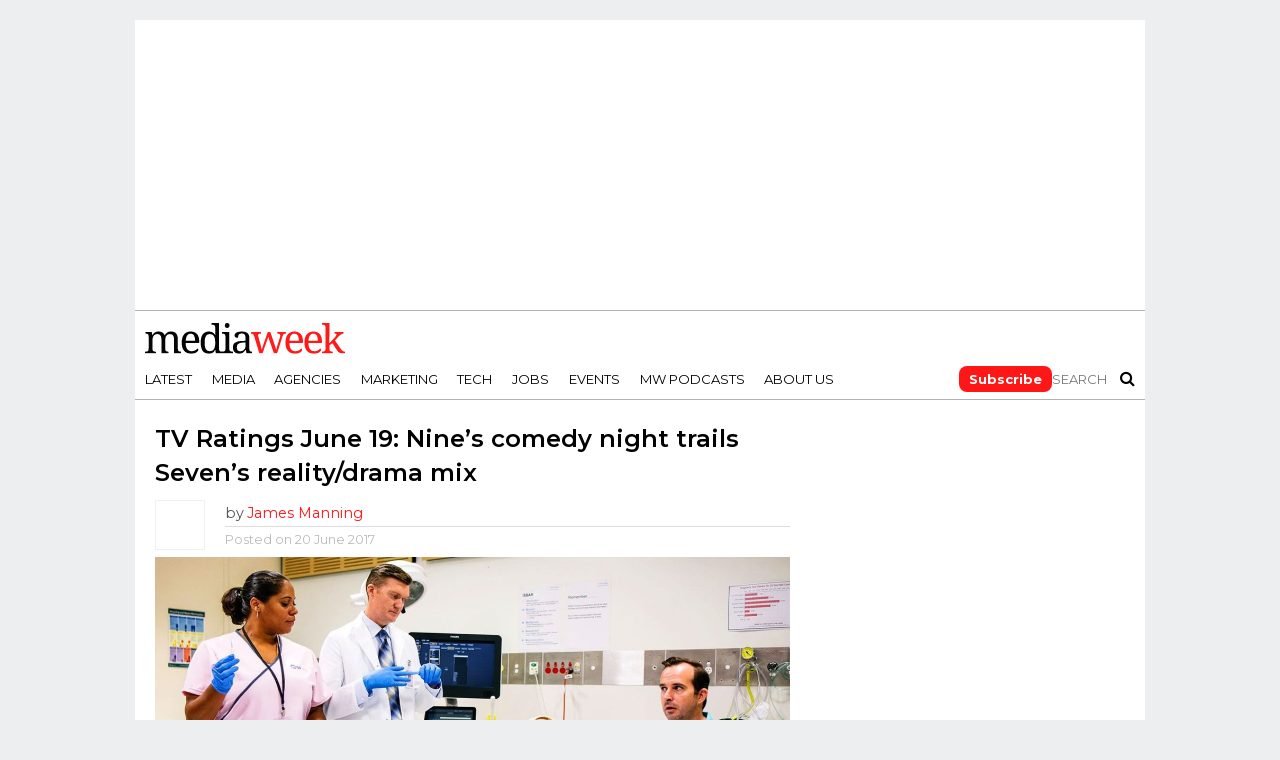

--- FILE ---
content_type: text/html; charset=UTF-8
request_url: https://www.mediaweek.com.au/tv-ratings-june-19-2017/
body_size: 17022
content:
<!DOCTYPE html><html lang="en-AU"><head><meta charset="UTF-8" ><meta name="viewport" id="viewport" content="width=device-width, initial-scale=1.0, maximum-scale=1.0, minimum-scale=1.0, user-scalable=no" /><link rel="alternate" type="application/rss+xml" title="RSS 2.0" href="https://www.mediaweek.com.au/feed/" /><link rel="alternate" type="text/xml" title="RSS .92" href="https://www.mediaweek.com.au/feed/rss/" /><link rel="alternate" type="application/atom+xml" title="Atom 0.3" href="https://www.mediaweek.com.au/feed/atom/" /><link rel="pingback" href="https://www.mediaweek.com.au/xmlrpc.php" /><meta name="google-site-verification" content="w2y1q_yCxiJb432U8Mv7PdUmg6DdWzyyGlXkY198Gg4" /><meta name='impact-site-verification' value='b2cbad80-e75e-4d87-b9ad-50e84bc935a6'><link rel="preconnect" href="https://fonts.googleapis.com"><link rel="preconnect" href="https://fonts.gstatic.com" crossorigin><link href="https://fonts.googleapis.com/css2?family=Montserrat:wght@100;200;300;400;500;600;700;800;900&family=Open+Sans:wght@800&display=swap" rel="stylesheet"><meta name='robots' content='index, follow, max-image-preview:large, max-snippet:-1, max-video-preview:-1' /><link media="all" href="https://cdn-r2-1.thebrag.com/mw/wp-content/cache/autoptimize/css/autoptimize_520f00f8964e9cce2672f87600b4a415.css" rel="stylesheet"><title>TV Ratings June 19: Nine&#039;s comedy night trails Seven&#039;s reality/drama mix - Mediaweek</title><meta name="description" content="Mediaweek editor James Manning looks at last night’s TV ratings: Nine&#039;s comedy night again trails Seven&#039;s reality/drama mix." /><link rel="canonical" href="https://www.mediaweek.com.au/tv-ratings-june-19-2017/" /><meta name="twitter:card" content="summary_large_image" /><meta name="twitter:title" content="TV Ratings June 19: Nine&#039;s comedy night trails Seven&#039;s reality/drama mix - Mediaweek" /><meta name="twitter:description" content="Mediaweek editor James Manning looks at last night’s TV ratings: Nine&#039;s comedy night again trails Seven&#039;s reality/drama mix." /><meta name="twitter:image" content="https://images-r2.thebrag.com/mw/uploads/2017/06/true-story-e1497919356372.jpg" /><meta name="twitter:creator" content="@MediaweekAUS" /><meta name="twitter:site" content="@MediaweekAUS" /><meta name="twitter:label1" content="Written by" /><meta name="twitter:data1" content="James Manning" /><meta name="twitter:label2" content="Est. reading time" /><meta name="twitter:data2" content="2 minutes" /> <script type="application/ld+json" class="yoast-schema-graph">{"@context":"https://schema.org","@graph":[{"@type":"Article","@id":"https://www.mediaweek.com.au/tv-ratings-june-19-2017/#article","isPartOf":{"@id":"https://www.mediaweek.com.au/tv-ratings-june-19-2017/"},"author":{"name":"James Manning","@id":"https://www.mediaweek.com.au/#/schema/person/fbc396520ab09a0676808f3189bd4b63"},"headline":"TV Ratings June 19: Nine&#8217;s comedy night trails Seven&#8217;s reality/drama mix","datePublished":"2017-06-20T00:43:09+00:00","dateModified":"2017-06-20T02:47:00+00:00","mainEntityOfPage":{"@id":"https://www.mediaweek.com.au/tv-ratings-june-19-2017/"},"wordCount":444,"publisher":{"@id":"https://www.mediaweek.com.au/#organization"},"image":{"@id":"https://www.mediaweek.com.au/tv-ratings-june-19-2017/#primaryimage"},"thumbnailUrl":"https://images-r2.thebrag.com/mw/uploads/2017/06/true-story-e1497919356372.jpg","articleSection":["News","Television","TV Ratings","TV Ratings Analysis"],"inLanguage":"en-AU"},{"@type":"WebPage","@id":"https://www.mediaweek.com.au/tv-ratings-june-19-2017/","url":"https://www.mediaweek.com.au/tv-ratings-june-19-2017/","name":"TV Ratings June 19: Nine's comedy night trails Seven's reality/drama mix - Mediaweek","isPartOf":{"@id":"https://www.mediaweek.com.au/#website"},"primaryImageOfPage":{"@id":"https://www.mediaweek.com.au/tv-ratings-june-19-2017/#primaryimage"},"image":{"@id":"https://www.mediaweek.com.au/tv-ratings-june-19-2017/#primaryimage"},"thumbnailUrl":"https://images-r2.thebrag.com/mw/uploads/2017/06/true-story-e1497919356372.jpg","datePublished":"2017-06-20T00:43:09+00:00","dateModified":"2017-06-20T02:47:00+00:00","description":"Mediaweek editor James Manning looks at last night’s TV ratings: Nine's comedy night again trails Seven's reality/drama mix.","breadcrumb":{"@id":"https://www.mediaweek.com.au/tv-ratings-june-19-2017/#breadcrumb"},"inLanguage":"en-AU","potentialAction":[{"@type":"ReadAction","target":["https://www.mediaweek.com.au/tv-ratings-june-19-2017/"]}]},{"@type":"ImageObject","inLanguage":"en-AU","@id":"https://www.mediaweek.com.au/tv-ratings-june-19-2017/#primaryimage","url":"https://images-r2.thebrag.com/mw/uploads/2017/06/true-story-e1497919356372.jpg","contentUrl":"https://images-r2.thebrag.com/mw/uploads/2017/06/true-story-e1497919356372.jpg","width":1200,"height":675},{"@type":"BreadcrumbList","@id":"https://www.mediaweek.com.au/tv-ratings-june-19-2017/#breadcrumb","itemListElement":[{"@type":"ListItem","position":1,"name":"Home","item":"https://www.mediaweek.com.au/"},{"@type":"ListItem","position":2,"name":"TV Ratings June 19: Nine&#8217;s comedy night trails Seven&#8217;s reality/drama mix"}]},{"@type":"WebSite","@id":"https://www.mediaweek.com.au/#website","url":"https://www.mediaweek.com.au/","name":"Mediaweek","description":"Australias media industry bible","publisher":{"@id":"https://www.mediaweek.com.au/#organization"},"potentialAction":[{"@type":"SearchAction","target":{"@type":"EntryPoint","urlTemplate":"https://www.mediaweek.com.au/?s={search_term_string}"},"query-input":{"@type":"PropertyValueSpecification","valueRequired":true,"valueName":"search_term_string"}}],"inLanguage":"en-AU"},{"@type":"Organization","@id":"https://www.mediaweek.com.au/#organization","name":"Mediaweek","url":"https://www.mediaweek.com.au/","logo":{"@type":"ImageObject","inLanguage":"en-AU","@id":"https://www.mediaweek.com.au/#/schema/logo/image/","url":"https://www.mediaweek.com.au/wp-content/uploads/2023/11/mediaweek-logo.svg","contentUrl":"https://www.mediaweek.com.au/wp-content/uploads/2023/11/mediaweek-logo.svg","width":500,"height":78,"caption":"Mediaweek"},"image":{"@id":"https://www.mediaweek.com.au/#/schema/logo/image/"},"sameAs":["https://www.facebook.com/MediaweekAUS","https://x.com/MediaweekAUS","https://www.linkedin.com/company/mediaweek-australia/","https://en.wikipedia.org/wiki/Mediaweek_Australian_magazine","https://www.instagram.com/mediaweekaus/"]},{"@type":"Person","@id":"https://www.mediaweek.com.au/#/schema/person/fbc396520ab09a0676808f3189bd4b63","name":"James Manning","image":{"@type":"ImageObject","inLanguage":"en-AU","@id":"https://www.mediaweek.com.au/#/schema/person/image/","url":"https://secure.gravatar.com/avatar/75e1c6245124ad8ba13e03dc15d583b09fa050e8f8ec50775b407a715282e1ac?s=96&d=blank&r=g","contentUrl":"https://secure.gravatar.com/avatar/75e1c6245124ad8ba13e03dc15d583b09fa050e8f8ec50775b407a715282e1ac?s=96&d=blank&r=g","caption":"James Manning"},"description":"James has had a long and sometimes distinguished career working in the magazine industry, having written and edited a number of music publications in his native Melbourne, before starting the Australian edition of British “pop music bible” Smash Hits in 1984. He ran the title successfully for over a decade before moving on to edit other publications and later run a successful photo agency. In 1999 he took over as publisher and editor of Mediaweek.","sameAs":["http://www.mediaweek.com.au/","https://www.linkedin.com/in/james-manning-9433b718/"],"url":"https://www.mediaweek.com.au/author/james-manning/"}]}</script> <link rel='dns-prefetch' href='//code.jquery.com' /><link rel='dns-prefetch' href='//netdna.bootstrapcdn.com' /><link rel='dns-prefetch' href='//images-r2.thebrag.com' /><link rel="alternate" type="application/rss+xml" title="Mediaweek &raquo; Feed" href="https://www.mediaweek.com.au/feed/" /><link rel="alternate" title="oEmbed (JSON)" type="application/json+oembed" href="https://www.mediaweek.com.au/wp-json/oembed/1.0/embed?url=https%3A%2F%2Fwww.mediaweek.com.au%2Ftv-ratings-june-19-2017%2F" /><link rel="alternate" title="oEmbed (XML)" type="text/xml+oembed" href="https://www.mediaweek.com.au/wp-json/oembed/1.0/embed?url=https%3A%2F%2Fwww.mediaweek.com.au%2Ftv-ratings-june-19-2017%2F&#038;format=xml" />  <script>(function(w,d,s,l,i){w[l]=w[l]||[];w[l].push({'gtm.start':
new Date().getTime(),event:'gtm.js'});var f=d.getElementsByTagName(s)[0],
j=d.createElement(s),dl=l!='dataLayer'?'&l='+l:'';j.async=true;j.src=
'https://www.googletagmanager.com/gtm.js?id='+i+dl;f.parentNode.insertBefore(j,f);
})(window,document,'script','dataLayer','GTM-PQZ7L9W');</script> <style id='wp-img-auto-sizes-contain-inline-css' type='text/css'>img:is([sizes=auto i],[sizes^="auto," i]){contain-intrinsic-size:3000px 1500px}
/*# sourceURL=wp-img-auto-sizes-contain-inline-css */</style><style id='classic-theme-styles-inline-css' type='text/css'>/*! This file is auto-generated */
.wp-block-button__link{color:#fff;background-color:#32373c;border-radius:9999px;box-shadow:none;text-decoration:none;padding:calc(.667em + 2px) calc(1.333em + 2px);font-size:1.125em}.wp-block-file__button{background:#32373c;color:#fff;text-decoration:none}
/*# sourceURL=/wp-includes/css/classic-themes.min.css */</style><link rel='stylesheet' id='mvp-fontawesome-css' href='//netdna.bootstrapcdn.com/font-awesome/4.4.0/css/font-awesome.css?ver=eb93f76503ed86137a50580b0eb6eb31' type='text/css' media='all' /> <script type="text/javascript" src="https://code.jquery.com/jquery-3.7.1.min.js?ver=3.7.1" id="jquery-js"></script> <link rel="https://api.w.org/" href="https://www.mediaweek.com.au/wp-json/" /><link rel="alternate" title="JSON" type="application/json" href="https://www.mediaweek.com.au/wp-json/wp/v2/posts/31640" /><link rel="EditURI" type="application/rsd+xml" title="RSD" href="https://www.mediaweek.com.au/xmlrpc.php?rsd" /><meta property="fb:pages" content="9829215063" /><meta property="ia:markup_url" content="https://www.mediaweek.com.au/tv-ratings-june-19-2017/?ia_markup=1" /> <script type="text/javascript">const fusetag = window.fusetag || (window.fusetag = {
                    que: []
                });

                fusetag.que.push(function () {
                    googletag.pubads().enableSingleRequest();
                    googletag.enableServices();
                });</script> <style type='text/css'>#wallpaper {background: url() no-repeat 50% 0;} body,
.blog-widget-text p,
.feat-widget-text p,
.post-info-right,
span.post-excerpt,
span.feat-caption,
span.soc-count-text,
#content-main p,
#commentspopup .comments-pop,
.archive-list-text p,
.author-box-bot p,
#post-404 p,
.foot-widget,
#home-feat-text p,
.feat-top2-left-text p,
.feat-wide1-text p,
.feat-wide4-text p,
#content-main table,
.foot-copy p,
.video-main-text p {
	font-family: 'Lato', sans-serif;
	}

a,
a:visited,
.post-info-name a {
	color: #ff1616;
	}

a:hover {
	color: #999999;
	}

span.feat-cat,
span.post-head-cat,
.prev-next-text a,
.prev-next-text a:visited,
.prev-next-text a:hover {
	background: #ff1616;
	}


.fly-but-wrap span {
	background: #0a0000;
	}

.woocommerce .star-rating span:before {
	color: #ff1616;
	}

.woocommerce .widget_price_filter .ui-slider .ui-slider-range,
.woocommerce .widget_price_filter .ui-slider .ui-slider-handle {
	background-color: #ff1616;
	}

.woocommerce span.onsale,
.woocommerce #respond input#submit.alt,
.woocommerce a.button.alt,
.woocommerce button.button.alt,
.woocommerce input.button.alt,
.woocommerce #respond input#submit.alt:hover,
.woocommerce a.button.alt:hover,
.woocommerce button.button.alt:hover,
.woocommerce input.button.alt:hover {
	background-color: #ff1616;
	}

span.post-header {
	border-top: 4px solid #ff1616;
	}

nav.main-menu-wrap ul li a,
.nav-menu-out:hover ul li:hover a,
.nav-menu-out:hover span.nav-search-but:hover i,
.nav-menu-out:hover span.nav-soc-but:hover i,
span.nav-search-but i,
span.nav-soc-but i {
	color: #000000;
	}

.nav-menu-out:hover li.menu-item-has-children:hover a:after,
nav.main-menu-wrap ul li.menu-item-has-children a:after {
	border-color: #000000 transparent transparent transparent;
	}

.nav-menu-out:hover ul li a,
.nav-menu-out:hover span.nav-search-but i,
.nav-menu-out:hover span.nav-soc-but i {
	color: #ff1616;
	}

.nav-menu-out:hover li.menu-item-has-children a:after {
	border-color: #ff1616 transparent transparent transparent;
	}

.nav-menu-out:hover ul li ul.mega-list li a,
.side-list-text p,
.row-widget-text p,
.blog-widget-text h2,
.feat-widget-text h2,
.archive-list-text h2,
h2.author-list-head a,
.mvp-related-text a {
	color: #222222;
	}

ul.mega-list li:hover a,
ul.side-list li:hover .side-list-text p,
ul.row-widget-list li:hover .row-widget-text p,
ul.blog-widget-list li:hover .blog-widget-text h2,
.feat-widget-wrap:hover .feat-widget-text h2,
ul.archive-list li:hover .archive-list-text h2,
ul.archive-col-list li:hover .archive-list-text h2,
h2.author-list-head a:hover,
.mvp-related-posts ul li:hover .mvp-related-text a {
	color: #999999 !important;
	}

span.more-posts-text,
a.inf-more-but,
#comments-button a,
#comments-button span.comment-but-text {
	border: 1px solid #ff1616;
	}

span.more-posts-text,
a.inf-more-but,
#comments-button a,
#comments-button span.comment-but-text {
	color: #ff1616 !important;
	}

#comments-button a:hover,
#comments-button span.comment-but-text:hover,
a.inf-more-but:hover,
span.more-posts-text:hover {
	background: #ff1616;
	}

nav.main-menu-wrap ul li a,
ul.col-tabs li a,
nav.fly-nav-menu ul li a,
.foot-menu .menu li a {
	font-family: 'Montserrat', sans-serif;
	}

.feat-top2-right-text h2,
.side-list-text p,
.side-full-text p,
.row-widget-text p,
.feat-widget-text h2,
.blog-widget-text h2,
.prev-next-text a,
.prev-next-text a:visited,
.prev-next-text a:hover,
span.post-header,
.archive-list-text h2,
#woo-content h1.page-title,
.woocommerce div.product .product_title,
.woocommerce ul.products li.product h3,
.video-main-text h2,
.mvp-related-text a {
	font-family: 'Montserrat', sans-serif;
	}

.feat-wide-sub-text h2,
#home-feat-text h2,
.feat-top2-left-text h2,
.feat-wide1-text h2,
.feat-wide4-text h2,
.feat-wide5-text h2,
h1.post-title,
#content-main h1.post-title,
#post-404 h1,
h1.post-title-wide,
#content-main blockquote p,
#commentspopup #content-main h1 {
	font-family: 'Work Sans', sans-serif;
	}

h3.home-feat-title,
h3.side-list-title,
#infscr-loading,
.score-nav-menu select,
h1.cat-head,
h1.arch-head,
h2.author-list-head,
h3.foot-head,
.woocommerce ul.product_list_widget span.product-title,
.woocommerce ul.product_list_widget li a,
.woocommerce #reviews #comments ol.commentlist li .comment-text p.meta,
.woocommerce .related h2,
.woocommerce div.product .woocommerce-tabs .panel h2,
.woocommerce div.product .product_title,
#content-main h1,
#content-main h2,
#content-main h3,
#content-main h4,
#content-main h5,
#content-main h6 {
	font-family: 'Work Sans', sans-serif;
	}</style><style type="text/css">.post-cont-out,
.post-cont-in {
	margin-right: 0;
	}
.home-wrap-out2,
.home-wrap-in2 {
	margin-left: 0;
	}
@media screen and (max-width: 1099px) and (min-width: 768px) {
	.col-tabs-wrap {
		display: none;
		}
	.home .tabs-top-marg {
		margin-top: 50px !important;
		}
	.home .fixed {
		-webkit-box-shadow: 0 2px 3px 0 rgba(0,0,0,0.3);
	 	   -moz-box-shadow: 0 2px 3px 0 rgba(0,0,0,0.3);
	  	    -ms-box-shadow: 0 2px 3px 0 rgba(0,0,0,0.3);
	   	     -o-box-shadow: 0 2px 3px 0 rgba(0,0,0,0.3);
			box-shadow: 0 2px 3px 0 rgba(0,0,0,0.3);
		}
}
@media screen and (max-width: 767px) {
	ul.col-tabs li.latest-col-tab {
		display: none;
		}
	ul.col-tabs li {
		width: 50%;
		}
}
.Xnav-links {
	display: none;
	}








#leader-wrap {
background: none;
}
.feat-info-views {
display: none;
}</style> <script src="https://pubfeed.linkby.com/widget.js" async></script><link rel="icon" href="https://images-r2.thebrag.com/mw/uploads/2023/11/cropped-favicon-32x32.png" sizes="32x32" /><link rel="icon" href="https://images-r2.thebrag.com/mw/uploads/2023/11/cropped-favicon-192x192.png" sizes="192x192" /><link rel="apple-touch-icon" href="https://images-r2.thebrag.com/mw/uploads/2023/11/cropped-favicon-180x180.png" /><meta name="msapplication-TileImage" content="https://images-r2.thebrag.com/mw/uploads/2023/11/cropped-favicon-270x270.png" /><style type="text/css" id="wp-custom-css">a .social-comments{
	display: none;
}

/*3 October 2019 - Purchase error*/
.rcp_form input[type=email], 
.rcp_form input[type=password], .rcp_form input[type=text] {
    position: relative !important;
    z-index: 5 !important;
}


.StripeElement {
    height: auto !important;
}

fieldset.rcp_card_fieldset {
    margin: 0 !important;
}fieldset.rcp_card_fieldset {
    margin: 0 !important;
}

fieldset.rcp_card_fieldset {
    margin: 0 !important;
}fieldset.rcp_card_fieldset {
    margin: 0 !important;
}

/*3 October 2019 - Podcast ifram CSS*/

.mw-podcast {
    margin-bottom: 30px;
}

.rcp_card_fieldset p {
    display: block;
    width: 100% !important;
}</style> <script async src="https://securepubads.g.doubleclick.net/tag/js/gpt.js"></script> <script async src="//micro.rubiconproject.com/prebid/dynamic/28043.js"></script> <script>window.googletag = window.googletag || {cmd: []};
        window.pbjs = window.pbjs || { que: [] };

        const headerBiddingSlots = []

        function slot(path, sizes, id, desktopOnly = false) {
            if (desktopOnly && isMobile) return;
            const div = googletag.defineSlot(path, sizes, id).addService(googletag.pubads()).setTargeting('ci', '31640');
;
            headerBiddingSlots.push(div)

        }

        googletag.cmd.push(function() {

            slot('/22071836792/Mediaweek_Wallpaper', [1680, 690], 'div-gpt-ad-1689208062109-0')
            slot('/22071836792/Mediaweek_Sitewide_Top_300x365', [300, 365], 'div-gpt-ad-1657242684173-0')

            var Mediaweek_Sitewide_Top_970x250_multisize = googletag.sizeMapping().addSize( [320, 100], [320, 100] ).addSize( [970, 250], [970, 250] ).build();

            const div1 = googletag.defineSlot('/22071836792/Mediaweek_Sitewide_Top_970x250_multisize', [[320, 100], [970, 250]], 'div-gpt-ad-1632793062721-0').defineSizeMapping(Mediaweek_Sitewide_Top_970x250_multisize).addService(googletag.pubads()).setTargeting('ci', '31640');
;
            headerBiddingSlots.push(div1)
            slot('/22071836792/Mediaweek_Posts_Top_320x50_mobile', [320, 50], 'div-gpt-ad-1632798539190-0')
            slot('/22071836792/Mediaweek_Sitewide_Mid_300x600-1', [300, 600], 'div-gpt-ad-1632777597449-0')
            slot('/22071836792/Mediaweek_Sitewide_Mid_300x600-2', [300, 600], 'div-gpt-ad-1632785577455-0')
            slot('/22071836792/Mediaweek_Sitewide_Mid_300x600-3', [300, 600], 'div-gpt-ad-1634769934415-0')
            slot('/22071836792/Mediaweek_Sitewide_Mid_300x600-4', [300, 600], 'div-gpt-ad-1678058019617-0')
            slot('/22071836792/Mediaweek_Sitewide_Mid_300x250-1', [300, 250], 'div-gpt-ad-1632791607082-0')
            slot('/22071836792/Mediaweek_Sitewide_Mid_300x250-2', [300, 250], 'div-gpt-ad-1632791663206-0')
            slot('/22071836792/Mediaweek_Sitewide_Mid_300x250-3', [300, 250], 'div-gpt-ad-1632791709440-0')
            slot('/22071836792/Mediaweek_Sitewide_Mid_300x250-4', [300, 250], 'div-gpt-ad-1632791772219-0')
            slot('/22071836792/Mediaweek_Sitewide_Mid_300x250-5', [300, 250], 'div-gpt-ad-1632791820645-0')
            slot('/22071836792/Mediaweek_Sitewide_Mid_300x250-6', [300, 250], 'div-gpt-ad-1678058093552-0')
            slot('/22071836792/Mediaweek_Sitewide_Mid_300x600-5', [300, 600], 'div-gpt-ad-1687743752616-0')
			slot('/22071836792/mediaweek_oop', [1, 1], 'div-gpt-ad-1761010876762-0')    

            var mapping = googletag.sizeMapping().addSize( [635, 164], [635, 164] ).addSize( [0, 0], [320, 83] ).build();

            slot('/22071836792/Mediaweek_Sitewide_MidContent_635', [[320, 83], [635, 164]], 'div-gpt-ad-1661822561225-0')
            googletag.pubads().disableInitialLoad();
            googletag.pubads().enableSingleRequest();
            googletag.enableServices();
            function demandManagerRequest(slots) {
                const FAILSAFE_TIMEOUT = 3500;
                // provide failsafeHandler with callback function to fire when we want to make
                // the ad server request, as well as headerBiddingSlots to umagnse in case of failsafe
                const sendAdServerRequest = failsafeHandler((slotsToRefresh) => {
                    googletag.pubads().refresh(slotsToRefresh);
                }, slots);


                // request bids when PBJS is ready
                pbjs.que.push(function () {
                    pbjs.rp.requestBids({
                        callback: sendAdServerRequest,
                        gptSlotObjects: slots
                    });
                });


                // start the failsafe timeout
                setTimeout(sendAdServerRequest, FAILSAFE_TIMEOUT);


                // function that handles the failsafe using boolean logic per auction
                function failsafeHandler(callback, initialSlots) {
                    let adserverRequestSent = false;
                    return (bidsBackSlots) => {
                        if (adserverRequestSent) return;
                        adserverRequestSent = true;
                        callback(bidsBackSlots || initialSlots);
                    };


                }
            }
            demandManagerRequest(headerBiddingSlots);
        });</script> <script>!function (e, f, u) {
e.async = 1;
e.src = u;
f.parentNode.insertBefore(e, f);
}(document.createElement('script'), document.getElementsByTagName('script')[0],'//cdn.taboola.com/libtrc/mediaweek-mediaweekau/loader.js');</script> <style>h1, h2, h3, h4, h5, h6, h1 a, h2 a, h3 a, h4 a, h5 a, h6 a {
        -webkit-backface-visibility: visible !important;
    }</style> <script data-obct type = "text/javascript">/** DO NOT MODIFY THIS CODE**/
    !function(_window, _document) {
        var OB_ADV_ID = '0092d5d6908a05c2fa71984152b87908fa';
        if (_window.obApi) {
            var toArray = function(object) {
                return Object.prototype.toString.call(object) === '[object Array]' ? object : [object];
            };
            _window.obApi.marketerId = toArray(_window.obApi.marketerId).concat(toArray(OB_ADV_ID));
            return;
        }
        var api = _window.obApi = function() {
            api.dispatch ? api.dispatch.apply(api, arguments) : api.queue.push(arguments);
        };
        api.version = '1.1';
        api.loaded = true;
        api.marketerId = OB_ADV_ID;
        api.queue = [];
        var tag = _document.createElement('script');
        tag.async = true;
        tag.src = '//amplify.outbrain.com/cp/obtp.js';
        tag.type = 'text/javascript';
        var script = _document.getElementsByTagName('script')[0];
        script.parentNode.insertBefore(tag, script);
    }(window, document);

    obApi('track', 'PAGE_VIEW');</script> <style id='global-styles-inline-css' type='text/css'>:root{--wp--preset--aspect-ratio--square: 1;--wp--preset--aspect-ratio--4-3: 4/3;--wp--preset--aspect-ratio--3-4: 3/4;--wp--preset--aspect-ratio--3-2: 3/2;--wp--preset--aspect-ratio--2-3: 2/3;--wp--preset--aspect-ratio--16-9: 16/9;--wp--preset--aspect-ratio--9-16: 9/16;--wp--preset--color--black: #000000;--wp--preset--color--cyan-bluish-gray: #abb8c3;--wp--preset--color--white: #ffffff;--wp--preset--color--pale-pink: #f78da7;--wp--preset--color--vivid-red: #cf2e2e;--wp--preset--color--luminous-vivid-orange: #ff6900;--wp--preset--color--luminous-vivid-amber: #fcb900;--wp--preset--color--light-green-cyan: #7bdcb5;--wp--preset--color--vivid-green-cyan: #00d084;--wp--preset--color--pale-cyan-blue: #8ed1fc;--wp--preset--color--vivid-cyan-blue: #0693e3;--wp--preset--color--vivid-purple: #9b51e0;--wp--preset--gradient--vivid-cyan-blue-to-vivid-purple: linear-gradient(135deg,rgb(6,147,227) 0%,rgb(155,81,224) 100%);--wp--preset--gradient--light-green-cyan-to-vivid-green-cyan: linear-gradient(135deg,rgb(122,220,180) 0%,rgb(0,208,130) 100%);--wp--preset--gradient--luminous-vivid-amber-to-luminous-vivid-orange: linear-gradient(135deg,rgb(252,185,0) 0%,rgb(255,105,0) 100%);--wp--preset--gradient--luminous-vivid-orange-to-vivid-red: linear-gradient(135deg,rgb(255,105,0) 0%,rgb(207,46,46) 100%);--wp--preset--gradient--very-light-gray-to-cyan-bluish-gray: linear-gradient(135deg,rgb(238,238,238) 0%,rgb(169,184,195) 100%);--wp--preset--gradient--cool-to-warm-spectrum: linear-gradient(135deg,rgb(74,234,220) 0%,rgb(151,120,209) 20%,rgb(207,42,186) 40%,rgb(238,44,130) 60%,rgb(251,105,98) 80%,rgb(254,248,76) 100%);--wp--preset--gradient--blush-light-purple: linear-gradient(135deg,rgb(255,206,236) 0%,rgb(152,150,240) 100%);--wp--preset--gradient--blush-bordeaux: linear-gradient(135deg,rgb(254,205,165) 0%,rgb(254,45,45) 50%,rgb(107,0,62) 100%);--wp--preset--gradient--luminous-dusk: linear-gradient(135deg,rgb(255,203,112) 0%,rgb(199,81,192) 50%,rgb(65,88,208) 100%);--wp--preset--gradient--pale-ocean: linear-gradient(135deg,rgb(255,245,203) 0%,rgb(182,227,212) 50%,rgb(51,167,181) 100%);--wp--preset--gradient--electric-grass: linear-gradient(135deg,rgb(202,248,128) 0%,rgb(113,206,126) 100%);--wp--preset--gradient--midnight: linear-gradient(135deg,rgb(2,3,129) 0%,rgb(40,116,252) 100%);--wp--preset--font-size--small: 13px;--wp--preset--font-size--medium: 20px;--wp--preset--font-size--large: 36px;--wp--preset--font-size--x-large: 42px;--wp--preset--spacing--20: 0.44rem;--wp--preset--spacing--30: 0.67rem;--wp--preset--spacing--40: 1rem;--wp--preset--spacing--50: 1.5rem;--wp--preset--spacing--60: 2.25rem;--wp--preset--spacing--70: 3.38rem;--wp--preset--spacing--80: 5.06rem;--wp--preset--shadow--natural: 6px 6px 9px rgba(0, 0, 0, 0.2);--wp--preset--shadow--deep: 12px 12px 50px rgba(0, 0, 0, 0.4);--wp--preset--shadow--sharp: 6px 6px 0px rgba(0, 0, 0, 0.2);--wp--preset--shadow--outlined: 6px 6px 0px -3px rgb(255, 255, 255), 6px 6px rgb(0, 0, 0);--wp--preset--shadow--crisp: 6px 6px 0px rgb(0, 0, 0);}:where(.is-layout-flex){gap: 0.5em;}:where(.is-layout-grid){gap: 0.5em;}body .is-layout-flex{display: flex;}.is-layout-flex{flex-wrap: wrap;align-items: center;}.is-layout-flex > :is(*, div){margin: 0;}body .is-layout-grid{display: grid;}.is-layout-grid > :is(*, div){margin: 0;}:where(.wp-block-columns.is-layout-flex){gap: 2em;}:where(.wp-block-columns.is-layout-grid){gap: 2em;}:where(.wp-block-post-template.is-layout-flex){gap: 1.25em;}:where(.wp-block-post-template.is-layout-grid){gap: 1.25em;}.has-black-color{color: var(--wp--preset--color--black) !important;}.has-cyan-bluish-gray-color{color: var(--wp--preset--color--cyan-bluish-gray) !important;}.has-white-color{color: var(--wp--preset--color--white) !important;}.has-pale-pink-color{color: var(--wp--preset--color--pale-pink) !important;}.has-vivid-red-color{color: var(--wp--preset--color--vivid-red) !important;}.has-luminous-vivid-orange-color{color: var(--wp--preset--color--luminous-vivid-orange) !important;}.has-luminous-vivid-amber-color{color: var(--wp--preset--color--luminous-vivid-amber) !important;}.has-light-green-cyan-color{color: var(--wp--preset--color--light-green-cyan) !important;}.has-vivid-green-cyan-color{color: var(--wp--preset--color--vivid-green-cyan) !important;}.has-pale-cyan-blue-color{color: var(--wp--preset--color--pale-cyan-blue) !important;}.has-vivid-cyan-blue-color{color: var(--wp--preset--color--vivid-cyan-blue) !important;}.has-vivid-purple-color{color: var(--wp--preset--color--vivid-purple) !important;}.has-black-background-color{background-color: var(--wp--preset--color--black) !important;}.has-cyan-bluish-gray-background-color{background-color: var(--wp--preset--color--cyan-bluish-gray) !important;}.has-white-background-color{background-color: var(--wp--preset--color--white) !important;}.has-pale-pink-background-color{background-color: var(--wp--preset--color--pale-pink) !important;}.has-vivid-red-background-color{background-color: var(--wp--preset--color--vivid-red) !important;}.has-luminous-vivid-orange-background-color{background-color: var(--wp--preset--color--luminous-vivid-orange) !important;}.has-luminous-vivid-amber-background-color{background-color: var(--wp--preset--color--luminous-vivid-amber) !important;}.has-light-green-cyan-background-color{background-color: var(--wp--preset--color--light-green-cyan) !important;}.has-vivid-green-cyan-background-color{background-color: var(--wp--preset--color--vivid-green-cyan) !important;}.has-pale-cyan-blue-background-color{background-color: var(--wp--preset--color--pale-cyan-blue) !important;}.has-vivid-cyan-blue-background-color{background-color: var(--wp--preset--color--vivid-cyan-blue) !important;}.has-vivid-purple-background-color{background-color: var(--wp--preset--color--vivid-purple) !important;}.has-black-border-color{border-color: var(--wp--preset--color--black) !important;}.has-cyan-bluish-gray-border-color{border-color: var(--wp--preset--color--cyan-bluish-gray) !important;}.has-white-border-color{border-color: var(--wp--preset--color--white) !important;}.has-pale-pink-border-color{border-color: var(--wp--preset--color--pale-pink) !important;}.has-vivid-red-border-color{border-color: var(--wp--preset--color--vivid-red) !important;}.has-luminous-vivid-orange-border-color{border-color: var(--wp--preset--color--luminous-vivid-orange) !important;}.has-luminous-vivid-amber-border-color{border-color: var(--wp--preset--color--luminous-vivid-amber) !important;}.has-light-green-cyan-border-color{border-color: var(--wp--preset--color--light-green-cyan) !important;}.has-vivid-green-cyan-border-color{border-color: var(--wp--preset--color--vivid-green-cyan) !important;}.has-pale-cyan-blue-border-color{border-color: var(--wp--preset--color--pale-cyan-blue) !important;}.has-vivid-cyan-blue-border-color{border-color: var(--wp--preset--color--vivid-cyan-blue) !important;}.has-vivid-purple-border-color{border-color: var(--wp--preset--color--vivid-purple) !important;}.has-vivid-cyan-blue-to-vivid-purple-gradient-background{background: var(--wp--preset--gradient--vivid-cyan-blue-to-vivid-purple) !important;}.has-light-green-cyan-to-vivid-green-cyan-gradient-background{background: var(--wp--preset--gradient--light-green-cyan-to-vivid-green-cyan) !important;}.has-luminous-vivid-amber-to-luminous-vivid-orange-gradient-background{background: var(--wp--preset--gradient--luminous-vivid-amber-to-luminous-vivid-orange) !important;}.has-luminous-vivid-orange-to-vivid-red-gradient-background{background: var(--wp--preset--gradient--luminous-vivid-orange-to-vivid-red) !important;}.has-very-light-gray-to-cyan-bluish-gray-gradient-background{background: var(--wp--preset--gradient--very-light-gray-to-cyan-bluish-gray) !important;}.has-cool-to-warm-spectrum-gradient-background{background: var(--wp--preset--gradient--cool-to-warm-spectrum) !important;}.has-blush-light-purple-gradient-background{background: var(--wp--preset--gradient--blush-light-purple) !important;}.has-blush-bordeaux-gradient-background{background: var(--wp--preset--gradient--blush-bordeaux) !important;}.has-luminous-dusk-gradient-background{background: var(--wp--preset--gradient--luminous-dusk) !important;}.has-pale-ocean-gradient-background{background: var(--wp--preset--gradient--pale-ocean) !important;}.has-electric-grass-gradient-background{background: var(--wp--preset--gradient--electric-grass) !important;}.has-midnight-gradient-background{background: var(--wp--preset--gradient--midnight) !important;}.has-small-font-size{font-size: var(--wp--preset--font-size--small) !important;}.has-medium-font-size{font-size: var(--wp--preset--font-size--medium) !important;}.has-large-font-size{font-size: var(--wp--preset--font-size--large) !important;}.has-x-large-font-size{font-size: var(--wp--preset--font-size--x-large) !important;}
/*# sourceURL=global-styles-inline-css */</style></head><body class="wp-singular post-template-default single single-post postid-31640 single-format-standard wp-theme-flex-mag"><div id="wallpaper-new"><div id='div-gpt-ad-1689208062109-0' style='min-height: 690px; position: absolute;'> <script>googletag.cmd.push(function() { googletag.display('div-gpt-ad-1689208062109-0'); });</script> </div></div><div id="site" class="left relative"><div id="site-wrap" class="left relative"><div class="header-ads-bg"></div><div id="fly-wrap"> <span id="menu-close"></span><div class="fly-wrap-out"><div class="fly-side-wrap"><ul class="fly-bottom-soc left relative"><li class="fb-soc"> <a href="https://www.facebook.com/MediaweekAUS" target="_blank"> <i class="fa fa-facebook-square fa-2"></i> </a></li><li class="twit-soc"> <a href="https://www.twitter.com/MediaweekAUS" target="_blank"> <i class="fa fa-twitter fa-2"></i> </a></li><li class="inst-soc"> <a href="https://www.instagram.com/mediaweekaus/" target="_blank"> <i class="fa fa-instagram fa-2"></i> </a></li><li class="link-soc"> <a href="https://www.linkedin.com/company/mediaweek-australia" target="_blank"> <i class="fa fa-linkedin fa-2"></i> </a></li><li class="rss-soc"> <a href="https://www.mediaweek.com.au/feed/rss/" target="_blank"> <i class="fa fa-rss fa-2"></i> </a></li></ul></div><div class="fly-wrap-in"><div id="fly-menu-wrap"><nav class="fly-nav-menu left relative"><div class="menu-2025-mobile-menu-container"><ul id="menu-2025-mobile-menu" class="menu"><li id="menu-item-242252" class="menu-item menu-item-type-post_type menu-item-object-page menu-item-home menu-item-242252"><a href="https://www.mediaweek.com.au/">Latest</a></li><li id="menu-item-242624" class="menu-item menu-item-type-taxonomy menu-item-object-category menu-item-has-children menu-item-242624"><a href="https://www.mediaweek.com.au/category/agencies/media/">Media</a><ul class="sub-menu"><li id="menu-item-242254" class="menu-item menu-item-type-taxonomy menu-item-object-category current-post-ancestor current-menu-parent current-post-parent menu-item-has-children menu-item-242254"><a href="https://www.mediaweek.com.au/category/television/">Broadcast Menu</a><ul class="sub-menu"><li id="menu-item-242255" class="menu-item menu-item-type-custom menu-item-object-custom menu-item-242255"><a href="https://www.mediaweek.com.au/category/television/">TV</a></li><li id="menu-item-242259" class="menu-item menu-item-type-taxonomy menu-item-object-category menu-item-242259"><a href="https://www.mediaweek.com.au/category/audio/radio/">Radio</a></li></ul></li><li id="menu-item-242263" class="menu-item menu-item-type-taxonomy menu-item-object-category menu-item-has-children menu-item-242263"><a href="https://www.mediaweek.com.au/category/publishing/">Publishing</a><ul class="sub-menu"><li id="menu-item-242301" class="menu-item menu-item-type-taxonomy menu-item-object-category menu-item-242301"><a href="https://www.mediaweek.com.au/category/news-brands/">News Brands</a></li><li id="menu-item-242266" class="menu-item menu-item-type-taxonomy menu-item-object-category menu-item-242266"><a href="https://www.mediaweek.com.au/category/publishing/magazines/">Magazines</a></li></ul></li><li id="menu-item-242264" class="menu-item menu-item-type-taxonomy menu-item-object-category menu-item-has-children menu-item-242264"><a href="https://www.mediaweek.com.au/category/publishing/digital/">Digital &#038; Streaming</a><ul class="sub-menu"><li id="menu-item-242257" class="menu-item menu-item-type-taxonomy menu-item-object-category menu-item-242257"><a href="https://www.mediaweek.com.au/category/television/streaming/">Streaming</a></li><li id="menu-item-242303" class="menu-item menu-item-type-taxonomy menu-item-object-category menu-item-242303"><a href="https://www.mediaweek.com.au/category/audio/">Audio</a></li></ul></li><li id="menu-item-242614" class="menu-item menu-item-type-taxonomy menu-item-object-category menu-item-242614"><a href="https://www.mediaweek.com.au/category/retail-media/">Retail Media</a></li><li id="menu-item-242616" class="menu-item menu-item-type-taxonomy menu-item-object-category menu-item-242616"><a href="https://www.mediaweek.com.au/category/out-of-home/">Out-of-Home (OOH)</a></li></ul></li><li id="menu-item-242278" class="menu-item menu-item-type-taxonomy menu-item-object-category menu-item-has-children menu-item-242278"><a href="https://www.mediaweek.com.au/category/agencies/">Agencies</a><ul class="sub-menu"><li id="menu-item-242611" class="menu-item menu-item-type-taxonomy menu-item-object-category menu-item-242611"><a href="https://www.mediaweek.com.au/category/agencies/creative/">Creative</a></li><li id="menu-item-242612" class="menu-item menu-item-type-taxonomy menu-item-object-category menu-item-242612"><a href="https://www.mediaweek.com.au/category/agencies/media/">Media</a></li><li id="menu-item-242610" class="menu-item menu-item-type-taxonomy menu-item-object-category menu-item-242610"><a href="https://www.mediaweek.com.au/category/agencies/pr/">PR</a></li><li id="menu-item-242613" class="menu-item menu-item-type-taxonomy menu-item-object-category menu-item-242613"><a href="https://www.mediaweek.com.au/category/agencies/indie-agencies/">Indie Agencies</a></li></ul></li><li id="menu-item-242286" class="menu-item menu-item-type-taxonomy menu-item-object-category menu-item-has-children menu-item-242286"><a href="https://www.mediaweek.com.au/category/marketing/">Marketing</a><ul class="sub-menu"><li id="menu-item-242617" class="menu-item menu-item-type-taxonomy menu-item-object-category menu-item-242617"><a href="https://www.mediaweek.com.au/category/marketing/brand-campaigns/">Brand Campaigns</a></li><li id="menu-item-242615" class="menu-item menu-item-type-taxonomy menu-item-object-category menu-item-242615"><a href="https://www.mediaweek.com.au/category/retail-media/">Retail Media</a></li><li id="menu-item-242618" class="menu-item menu-item-type-taxonomy menu-item-object-category menu-item-242618"><a href="https://www.mediaweek.com.au/category/marketing/data-insights/">Data &amp; Insights</a></li></ul></li><li id="menu-item-242316" class="menu-item menu-item-type-taxonomy menu-item-object-category menu-item-has-children menu-item-242316"><a href="https://www.mediaweek.com.au/category/technology/">Tech</a><ul class="sub-menu"><li id="menu-item-242621" class="menu-item menu-item-type-taxonomy menu-item-object-category menu-item-242621"><a href="https://www.mediaweek.com.au/category/technology/martech/">Martech</a></li><li id="menu-item-242619" class="menu-item menu-item-type-taxonomy menu-item-object-category menu-item-242619"><a href="https://www.mediaweek.com.au/category/technology/ad-tech/">AdTech</a></li><li id="menu-item-242620" class="menu-item menu-item-type-taxonomy menu-item-object-category menu-item-242620"><a href="https://www.mediaweek.com.au/category/technology/ai-data/">AI &amp; Data</a></li><li id="menu-item-242622" class="menu-item menu-item-type-taxonomy menu-item-object-category menu-item-242622"><a href="https://www.mediaweek.com.au/category/technology/platforms/">Platforms</a></li></ul></li><li id="menu-item-242287" class="menu-item menu-item-type-post_type menu-item-object-page menu-item-242287"><a href="https://www.mediaweek.com.au/careers/">Jobs</a></li><li id="menu-item-245070" class="menu-item menu-item-type-post_type menu-item-object-page menu-item-has-children menu-item-245070"><a href="https://www.mediaweek.com.au/2025-mediaweek-100/">Events</a><ul class="sub-menu"><li id="menu-item-245072" class="menu-item menu-item-type-post_type menu-item-object-page menu-item-has-children menu-item-245072"><a href="https://www.mediaweek.com.au/2025-mediaweek-100/">Mediaweek 100</a><ul class="sub-menu"><li id="menu-item-242322" class="menu-item menu-item-type-post_type menu-item-object-post menu-item-242322"><a href="https://www.mediaweek.com.au/mediaweek-100-returns-for-2025-celebrating-the-industrys-most-influential-leaders/">2025</a></li><li id="menu-item-242271" class="menu-item menu-item-type-post_type menu-item-object-post menu-item-242271"><a href="https://www.mediaweek.com.au/mediaweek-100-power-list-2024/">2024</a></li><li id="menu-item-242272" class="menu-item menu-item-type-post_type menu-item-object-post menu-item-242272"><a href="https://www.mediaweek.com.au/mediaweek-100-power-list-2023/">2023</a></li><li id="menu-item-242337" class="menu-item menu-item-type-post_type menu-item-object-post menu-item-242337"><a href="https://www.mediaweek.com.au/mediaweek-100-power-list-2022/">2022</a></li></ul></li><li id="menu-item-242291" class="menu-item menu-item-type-custom menu-item-object-custom menu-item-has-children menu-item-242291"><a href="https://www.mediaweek.com.au/tag/next-of-the-best/">Next of the Best</a><ul class="sub-menu"><li id="menu-item-242323" class="menu-item menu-item-type-post_type menu-item-object-page menu-item-242323"><a href="https://www.mediaweek.com.au/nextofthebest2025/">2025</a></li><li id="menu-item-242324" class="menu-item menu-item-type-post_type menu-item-object-page menu-item-242324"><a href="https://www.mediaweek.com.au/nextofthebest2024/">2024</a></li><li id="menu-item-242336" class="menu-item menu-item-type-custom menu-item-object-custom menu-item-242336"><a href="https://www.mediaweek.com.au/mediaweeks-next-of-the-best-awards-winners-revealed">2023</a></li></ul></li></ul></li><li id="menu-item-242292" class="menu-item menu-item-type-post_type menu-item-object-page menu-item-242292"><a href="https://www.mediaweek.com.au/mediaweek-podcasts/">MW Podcasts</a></li><li id="menu-item-242293" class="menu-item menu-item-type-post_type menu-item-object-page menu-item-has-children menu-item-242293"><a href="https://www.mediaweek.com.au/about/">About us</a><ul class="sub-menu"><li id="menu-item-242294" class="menu-item menu-item-type-custom menu-item-object-custom menu-item-242294"><a href="https://www.mediaweek.com.au/about/">The Team</a></li></ul></li></ul></div></nav></div></div></div></div><div id="head-main-wrap" class="left relative"><div id="head-main-top" class="left relative"><div class="leader-wrap-out"><div class="leader-wrap-in"><div id="leader-wrap" class="left relative"><div id='div-gpt-ad-1632793062721-0' style='min-width: 320px; min-height: 100px;' class='adslot970x250multi'> <script>googletag.cmd.push(function() { googletag.display('div-gpt-ad-1632793062721-0'); });</script> </div></div></div></div></div><div id="main-nav-wrap"><div class="nav-out"><div class="nav-in"><div id="main-nav-cont" class="left"><div class="nav-logo-out"><div class="nav-search-wrap nav-search-wrap-mobile left relative"> <span class="nav-search-but left" style="margin-right: 50px"><i class="fa fa-search fa-2"></i></span><div class="search-fly-wrap" style="display: none;"><div style="display: flex; gap: 10px"><form method="get" id="searchform" action="https://www.mediaweek.com.au/"> <input type="text" name="s" id="s" value="Type search term and press enter" onfocus='if (this.value == "Type search term and press enter") { this.value = ""; }' onblur='if (this.value == "") { this.value = "Type search term and press enter"; }' /> <input type="hidden" id="searchsubmit" value="Search" /></form> <button id="searchform-btn">Search</button></div></div></div><div class="fly-but-wrap left relative"><p class="more-text"><span></span><span></span><span></span></p></div><div class="nav-left-wrap left relative"><div class="nav-logo left"> <a href="https://www.mediaweek.com.au/"><img width="200" height="32" src="https://images-r2.thebrag.com/mw/uploads/2023/11/mediaweek-logo.svg" alt="Mediaweek" /></a><h2 class="mvp-logo-title">Mediaweek</h2></div></div><div class="nav-logo-in"><div class="nav-menu-out"><div class="nav-menu-in"><nav class="main-menu-wrap left"><div class="menu-2025-mobile-menu-container"><ul id="menu-2025-mobile-menu-1" class="menu"><li class="menu-item menu-item-type-post_type menu-item-object-page menu-item-home menu-item-242252"><a href="https://www.mediaweek.com.au/">Latest</a></li><li class="menu-item menu-item-type-taxonomy menu-item-object-category menu-item-has-children menu-item-242624"><a href="https://www.mediaweek.com.au/category/agencies/media/">Media</a><ul class="sub-menu"><li class="menu-item menu-item-type-taxonomy menu-item-object-category current-post-ancestor current-menu-parent current-post-parent menu-item-has-children menu-item-242254"><a href="https://www.mediaweek.com.au/category/television/">Broadcast Menu</a><ul class="sub-menu"><li class="menu-item menu-item-type-custom menu-item-object-custom menu-item-242255"><a href="https://www.mediaweek.com.au/category/television/">TV</a></li><li class="menu-item menu-item-type-taxonomy menu-item-object-category menu-item-242259"><a href="https://www.mediaweek.com.au/category/audio/radio/">Radio</a></li></ul></li><li class="menu-item menu-item-type-taxonomy menu-item-object-category menu-item-has-children menu-item-242263"><a href="https://www.mediaweek.com.au/category/publishing/">Publishing</a><ul class="sub-menu"><li class="menu-item menu-item-type-taxonomy menu-item-object-category menu-item-242301"><a href="https://www.mediaweek.com.au/category/news-brands/">News Brands</a></li><li class="menu-item menu-item-type-taxonomy menu-item-object-category menu-item-242266"><a href="https://www.mediaweek.com.au/category/publishing/magazines/">Magazines</a></li></ul></li><li class="menu-item menu-item-type-taxonomy menu-item-object-category menu-item-has-children menu-item-242264"><a href="https://www.mediaweek.com.au/category/publishing/digital/">Digital &#038; Streaming</a><ul class="sub-menu"><li class="menu-item menu-item-type-taxonomy menu-item-object-category menu-item-242257"><a href="https://www.mediaweek.com.au/category/television/streaming/">Streaming</a></li><li class="menu-item menu-item-type-taxonomy menu-item-object-category menu-item-242303"><a href="https://www.mediaweek.com.au/category/audio/">Audio</a></li></ul></li><li class="menu-item menu-item-type-taxonomy menu-item-object-category menu-item-242614"><a href="https://www.mediaweek.com.au/category/retail-media/">Retail Media</a></li><li class="menu-item menu-item-type-taxonomy menu-item-object-category menu-item-242616"><a href="https://www.mediaweek.com.au/category/out-of-home/">Out-of-Home (OOH)</a></li></ul></li><li class="menu-item menu-item-type-taxonomy menu-item-object-category menu-item-has-children menu-item-242278"><a href="https://www.mediaweek.com.au/category/agencies/">Agencies</a><ul class="sub-menu"><li class="menu-item menu-item-type-taxonomy menu-item-object-category menu-item-242611"><a href="https://www.mediaweek.com.au/category/agencies/creative/">Creative</a></li><li class="menu-item menu-item-type-taxonomy menu-item-object-category menu-item-242612"><a href="https://www.mediaweek.com.au/category/agencies/media/">Media</a></li><li class="menu-item menu-item-type-taxonomy menu-item-object-category menu-item-242610"><a href="https://www.mediaweek.com.au/category/agencies/pr/">PR</a></li><li class="menu-item menu-item-type-taxonomy menu-item-object-category menu-item-242613"><a href="https://www.mediaweek.com.au/category/agencies/indie-agencies/">Indie Agencies</a></li></ul></li><li class="menu-item menu-item-type-taxonomy menu-item-object-category menu-item-has-children menu-item-242286"><a href="https://www.mediaweek.com.au/category/marketing/">Marketing</a><ul class="sub-menu"><li class="menu-item menu-item-type-taxonomy menu-item-object-category menu-item-242617"><a href="https://www.mediaweek.com.au/category/marketing/brand-campaigns/">Brand Campaigns</a></li><li class="menu-item menu-item-type-taxonomy menu-item-object-category menu-item-242615"><a href="https://www.mediaweek.com.au/category/retail-media/">Retail Media</a></li><li class="menu-item menu-item-type-taxonomy menu-item-object-category menu-item-242618"><a href="https://www.mediaweek.com.au/category/marketing/data-insights/">Data &amp; Insights</a></li></ul></li><li class="menu-item menu-item-type-taxonomy menu-item-object-category menu-item-has-children menu-item-242316"><a href="https://www.mediaweek.com.au/category/technology/">Tech</a><ul class="sub-menu"><li class="menu-item menu-item-type-taxonomy menu-item-object-category menu-item-242621"><a href="https://www.mediaweek.com.au/category/technology/martech/">Martech</a></li><li class="menu-item menu-item-type-taxonomy menu-item-object-category menu-item-242619"><a href="https://www.mediaweek.com.au/category/technology/ad-tech/">AdTech</a></li><li class="menu-item menu-item-type-taxonomy menu-item-object-category menu-item-242620"><a href="https://www.mediaweek.com.au/category/technology/ai-data/">AI &amp; Data</a></li><li class="menu-item menu-item-type-taxonomy menu-item-object-category menu-item-242622"><a href="https://www.mediaweek.com.au/category/technology/platforms/">Platforms</a></li></ul></li><li class="menu-item menu-item-type-post_type menu-item-object-page menu-item-242287"><a href="https://www.mediaweek.com.au/careers/">Jobs</a></li><li class="menu-item menu-item-type-post_type menu-item-object-page menu-item-has-children menu-item-245070"><a href="https://www.mediaweek.com.au/2025-mediaweek-100/">Events</a><ul class="sub-menu"><li class="menu-item menu-item-type-post_type menu-item-object-page menu-item-has-children menu-item-245072"><a href="https://www.mediaweek.com.au/2025-mediaweek-100/">Mediaweek 100</a><ul class="sub-menu"><li class="menu-item menu-item-type-post_type menu-item-object-post menu-item-242322"><a href="https://www.mediaweek.com.au/mediaweek-100-returns-for-2025-celebrating-the-industrys-most-influential-leaders/">2025</a></li><li class="menu-item menu-item-type-post_type menu-item-object-post menu-item-242271"><a href="https://www.mediaweek.com.au/mediaweek-100-power-list-2024/">2024</a></li><li class="menu-item menu-item-type-post_type menu-item-object-post menu-item-242272"><a href="https://www.mediaweek.com.au/mediaweek-100-power-list-2023/">2023</a></li><li class="menu-item menu-item-type-post_type menu-item-object-post menu-item-242337"><a href="https://www.mediaweek.com.au/mediaweek-100-power-list-2022/">2022</a></li></ul></li><li class="menu-item menu-item-type-custom menu-item-object-custom menu-item-has-children menu-item-242291"><a href="https://www.mediaweek.com.au/tag/next-of-the-best/">Next of the Best</a><ul class="sub-menu"><li class="menu-item menu-item-type-post_type menu-item-object-page menu-item-242323"><a href="https://www.mediaweek.com.au/nextofthebest2025/">2025</a></li><li class="menu-item menu-item-type-post_type menu-item-object-page menu-item-242324"><a href="https://www.mediaweek.com.au/nextofthebest2024/">2024</a></li><li class="menu-item menu-item-type-custom menu-item-object-custom menu-item-242336"><a href="https://www.mediaweek.com.au/mediaweeks-next-of-the-best-awards-winners-revealed">2023</a></li></ul></li></ul></li><li class="menu-item menu-item-type-post_type menu-item-object-page menu-item-242292"><a href="https://www.mediaweek.com.au/mediaweek-podcasts/">MW Podcasts</a></li><li class="menu-item menu-item-type-post_type menu-item-object-page menu-item-has-children menu-item-242293"><a href="https://www.mediaweek.com.au/about/">About us</a><ul class="sub-menu"><li class="menu-item menu-item-type-custom menu-item-object-custom menu-item-242294"><a href="https://www.mediaweek.com.au/about/">The Team</a></li></ul></li></ul></div><div class="nav-search-wrap nav-search-wrap-desktop left relative"> <span class="left"> <a href="https://www.mediaweek.com.au/mediaweek-morning-report-archive/" class="subscribe-button">Subscribe</a> </span> <span class="nav-search-but left">Search <i class="fa fa-search fa-2"></i></span><div class="search-fly-wrap" style="display: none;"><form method="get" id="searchform" action="https://www.mediaweek.com.au/"> <input type="text" name="s" id="s" value="Type search term and press enter" onfocus='if (this.value == "Type search term and press enter") { this.value = ""; }' onblur='if (this.value == "") { this.value = "Type search term and press enter"; }' /> <input type="hidden" id="searchsubmit" value="Search" /></form></div></div></nav></div></div></div></div></div></div></div></div></div><div id="body-main-wrap" class="left relative" itemscope itemtype="https://schema.org/NewsArticle"><meta itemscope itemprop="mainEntityOfPage" itemType="https://schema.org/WebPage" /><div class="body-main-out relative"><div class="body-main-in"><div id="body-main-cont" class="left relative"><div id="post-main-wrap" class="left relative"><div class="post-wrap-out1 restrict-register-form"><div class="post-wrap-in1"><div id="post-left-col" class="relative"><div id='div-gpt-ad-1632798539190-0' style='min-width: 320px; min-height: 50px;'  class='adslot320x50'> <script>googletag.cmd.push(function() { googletag.display('div-gpt-ad-1632798539190-0'); });</script> </div><article id="post-area" class="post-31640 post type-post status-publish format-standard has-post-thumbnail hentry category-news category-television category-tv-ratings category-tv-ratings-australia-analysis"><div class="hello"></div><header id="post-header"><h1 class="post-title entry-title left" itemprop="headline">TV Ratings June 19: Nine&#8217;s comedy night trails Seven&#8217;s reality/drama mix</h1><div id="post-info-wrap" class="left relative"><div class="post-info-out"><div class="post-info-img left relative"> <img alt='' src='https://secure.gravatar.com/avatar/75e1c6245124ad8ba13e03dc15d583b09fa050e8f8ec50775b407a715282e1ac?s=50&#038;d=blank&#038;r=g' srcset='https://secure.gravatar.com/avatar/75e1c6245124ad8ba13e03dc15d583b09fa050e8f8ec50775b407a715282e1ac?s=100&#038;d=blank&#038;r=g 2x' class='avatar avatar-50 photo' height='50' width='50' decoding='async'/></div><div class="post-info-in"><div class="post-info-right left relative"><div class="post-info-name left relative" itemprop="author" itemscope itemtype="https://schema.org/Person"> <span class="post-info-text">by</span> <span class="author-name vcard fn author" itemprop="name"> <a href="https://www.mediaweek.com.au/author/james-manning/" title="Posts by James Manning" rel="author">James Manning</a> </span></div><div class="post-info-date left relative"> <span class="post-info-text">Posted on</span> <span class="post-date updated"><time class="post-date updated" itemprop="datePublished" datetime="2017-06-20">20 June 2017</time></span><meta itemprop="dateModified" content="2017-06-20"/></div></div></div></div></div></header><div id="post-feat-img" class="left relative" itemprop="image" itemscope itemtype="https://schema.org/ImageObject"> <img width="1200" height="675" src="https://images-r2.thebrag.com/mw/uploads/2017/06/true-story-e1497919356372.jpg" class="attachment- size- wp-post-image" alt="" decoding="async" fetchpriority="high" /><meta itemprop="url" content="https://images-r2.thebrag.com/mw/uploads/2017/06/true-story-e1497919356372.jpg"><meta itemprop="width" content="1200"><meta itemprop="height" content="675"><div class="post-feat-text"> <span class="post-excerpt left"><p>Mediaweek editor James Manning looks at last night’s TV ratings</p> </span> <span class="feat-caption">True Story</span></div></div><div id="content-area" itemprop="articleBody" class="post-31640 post type-post status-publish format-standard has-post-thumbnail hentry category-news category-television category-tv-ratings category-tv-ratings-australia-analysis"><div class="post-cont-out"><div class="post-cont-in"><div id="content-main" class="left relative"><section class="social-sharing-top"> <a href="#" onclick="window.open('https://www.linkedin.com/shareArticle?mini=true&amp;url=https%3A%2F%2Fwww.mediaweek.com.au%2Ftv-ratings-june-19-2017%2F&amp;title=TV+Ratings+June+19%3A+Nine%26%238217%3Bs+comedy+night+trails+Seven%26%238217%3Bs+reality%2Fdrama+mix', 'linkedInShare', 'width=626,height=436'); return false;" title="Share on LinkedIn"><div class="linkedin-share"><span class="linkedin-but1"><i class="fa fa-linkedin fa-2"></i></span><span class="social-text">Share</span></div></a> <a href="#" onclick="window.open('http://twitter.com/share?text=TV Ratings June 19: Nine&#8217;s comedy night trails Seven&#8217;s reality/drama mix -&amp;url=https://www.mediaweek.com.au/tv-ratings-june-19-2017/', 'twitterShare', 'width=626,height=436'); return false;" title="Tweet This Post"><div class="twitter-share"><span class="twitter-but1"><i class="fa fa-twitter fa-2"></i></span><span class="social-text">Tweet</span></div></a> <a href="#" onclick="window.open('http://www.facebook.com/sharer.php?u=https://www.mediaweek.com.au/tv-ratings-june-19-2017/&amp;t=TV Ratings June 19: Nine&#8217;s comedy night trails Seven&#8217;s reality/drama mix', 'facebookShare', 'width=626,height=436'); return false;" title="Share on Facebook"><div class="facebook-share"><span class="fb-but1"><i class="fa fa-facebook fa-2"></i></span><span class="social-text">Share</span></div></a> <a href="/cdn-cgi/l/email-protection#[base64]"><div class="email-share"><span class="email-but"><i class="fa fa-envelope fa-2"></i></span><span class="social-text">Email</span></div></a></section><p><strong>• Nine&#8217;s comedy night again trails Seven&#8217;s reality/drama mix</strong><br /> <strong>• Hottest shows: Nine&#8217;s True Story, Seven&#8217;s House Rules, TEN&#8217;s MasterChef</strong></p><p><strong><a href="https://www.mediaweek.com.au/morning-report-june-20#TV" target="_blank" rel="noopener noreferrer">See full ratings figures on the Mediaweek Morning Report here</a></strong>.</p><h3>Seven</h3><p>At the start of a new week <em>Home and Away</em> kicked off with 784,000 after an average of 756,000. That is close to what the soap has averaged for the past few weeks.</p><p><em>House Rules</em> climbed back above 1m with more in the great outdoors attracting a Monday audience of 1.01m.</p><p><em>Wanted</em> had a good recovery week-on-week with the Seven drama from Matchbox Pictures up from 633,000 to 759,000.</p><h3>Nine</h3><p><em>A Current Affair</em> featured reporter <strong>Martin King</strong> back on the <strong>Karen Ristevski</strong> case. The Monday episode did a strong 960,000 after consistent weekly averages close to 850,000 for the past month.</p><p><em>True Story With Hamish And Andy</em> was the #1 non-news program of the night with 1.02m, down a little on 1.09m the week prior.</p><p>Following in its wake was <em>Here Come The Habibs!</em> which did 638,000. The comedy seems to have settled close to 650,000 in its third week after launching on 819,000 a fortnight ago.</p><p>Two episodes of <em>The Big Bang Theory</em> followed with 446,000 for the first and 352,000 for the second.</p><p>AFL states then got <em>Footy</em> <em>Classified</em> where <strong>Nathan Buckley</strong> was a great guest standing in for <strong>Caroline Wilson</strong>. The show did 168,000 with 121,000 in Melbourne. The <em>AFL Footy Show</em> did 153,000 last Thursday in Melbourne.</p><h3>TEN</h3><p>It was <strong>Naomi Simson</strong> night on the channel with <em>Shark Tank</em> investment specialist cropping up first on <em>The</em> <em>Project</em> and then later as a guest quizmaster on <em>Have You Been Paying Attention?</em></p><p>The crowd watching her on <em>The</em> <em>Project</em> was 605,000 at 7pm. The show averaged just under 600,000 at 7pm last week.</p><p>For Simson&#8217;s <em>HYBPA?</em> appearance she had a much bigger audience of 804,000. The show&#8217;s panel last night was <strong>Merrick Watts</strong>, <strong>Fifi Box</strong>, <strong>Santo Cilauro</strong> (for <strong>Sam</strong>), <strong>Ed Kavalee</strong> and <strong>Urzila Carlson</strong>.</p><p>The channel&#8217;s biggest show of the night was again <em>MasterChef Australia</em>. An audience of 839,000 was watching day two of <strong>Heston</strong>&#8216;s road trip. Last Monday <em>MasterChef</em> did 847,000.</p><h3>ABC</h3><p><em>Australian Story</em> did 664,000 with its story about Australia&#8217;s first in-house school lawyer, <strong>Vincent Shin</strong>.</p><p><em>Four Corners</em> was on 548,000 with a story called Rise of the Trolls.</p><p><em>Media</em> <em>Watch</em> was on 517,000 with items on <strong>Rebel Wilson</strong> and Network Ten.</p><p><em>Q&amp;A</em> was hosted by <strong>Jeremy Fernandez</strong> with 397,000 watching, down from 449,000 last week.</p><h3>SBS</h3><p><em>Dr Christian Will See You Now</em> remains the channel&#8217;s weak spot at 7.30pm with 132,000 turning up.</p><p>The numbers lifted to an average of 211,000 for two episodes of <em>24 Hours In Emergency</em> after 8.30pm.</p><div class="post-tags"> <span class="post-tags-header">Related Items:</span><span itemprop="keywords"></span></div><div class="social-sharing-bot"> <a href="#" onclick="window.open('https://www.linkedin.com/shareArticle?mini=true&amp;url=https%3A%2F%2Fwww.mediaweek.com.au%2Ftv-ratings-june-19-2017%2F&amp;title=TV+Ratings+June+19%3A+Nine%26%238217%3Bs+comedy+night+trails+Seven%26%238217%3Bs+reality%2Fdrama+mix', 'linkedInShare', 'width=626,height=436'); return false;" title="Share on LinkedIn"><div class="linkedin-share"><span class="linkedin-but1"><i class="fa fa-linkedin fa-2"></i></span><span class="social-text">Share</span></div></a> <a href="#" onclick="window.open('http://twitter.com/share?text=TV Ratings June 19: Nine&#8217;s comedy night trails Seven&#8217;s reality/drama mix -&amp;url=https://www.mediaweek.com.au/tv-ratings-june-19-2017/', 'twitterShare', 'width=626,height=436'); return false;" title="Tweet This Post"><div class="twitter-share"><span class="twitter-but1"><i class="fa fa-twitter fa-2"></i></span><span class="social-text">Tweet</span></div></a> <a href="#" onclick="window.open('http://www.facebook.com/sharer.php?u=https://www.mediaweek.com.au/tv-ratings-june-19-2017/&amp;t=TV Ratings June 19: Nine&#8217;s comedy night trails Seven&#8217;s reality/drama mix', 'facebookShare', 'width=626,height=436'); return false;" title="Share on Facebook"><div class="facebook-share"><span class="fb-but1"><i class="fa fa-facebook fa-2"></i></span><span class="social-text">Share</span></div></a> <a href="/cdn-cgi/l/email-protection#[base64]"><div class="email-share"><span class="email-but"><i class="fa fa-envelope fa-2"></i></span><span class="social-text">Email</span></div></a></div><aside><div class="mobilead"><div class="bvodblockalt" style="text-align: center;"><div id='div-gpt-ad-1657242684173-0' style='min-width: 300px; min-height: 365px;'> <script data-cfasync="false" src="/cdn-cgi/scripts/5c5dd728/cloudflare-static/email-decode.min.js"></script><script>googletag.cmd.push(function() { googletag.display('div-gpt-ad-1657242684173-0'); });</script> </div></div><div class="bvodspacer"></div></div> <script>function mcsubsubmit() {
  window.dataLayer = window.dataLayer || [];
  window.dataLayer.push({ 'event' : 'morning-report-signup' });
  return;
}</script> <div id="mc_embed_signup"><form onsubmit="mcsubsubmit()" action="https://mediaweek.us1.list-manage.com/subscribe/post?u=92376faf605a847a2afe24087&amp;id=1b0c99344c" method="post" id="mc-embedded-subscribe-form" name="mc-embedded-subscribe-form" class="validate" validate><div id="mc_embed_signup_scroll"><h3>Get our free daily email Mediaweek Morning Report</h3> <label for="mce-EMAIL">Email: </label><input type="email" value="" name="EMAIL" class="email" id="mce-EMAIL" required><div style="position: absolute; left: -5000px;" aria-hidden="true"><input type="text" name="b_92376faf605a847a2afe24087_1b0c99344c" tabindex="-1" value=""></div><div class="clear"><input type="submit" value="Subscribe" name="subscribe" id="mc-embedded-subscribe" class="button"></div></div></form></div></aside><aside></aside></div></div></div></div><div class="linkby-widget" data-type="listicle"></div></article><div id="taboola-below-article-thumbnails" style="margin: 0;"></div> <script>window.page_counter = 1;
					window._taboola = window._taboola || [];
					_taboola.push({mode:'alternating-thumbnails-a', container: 'taboola-below-article-thumbnails', placement: 'Below Article Thumbnails', target_type: 'mix'});
					_taboola.push({article:'auto', url:'https://www.mediaweek.com.au/tv-ratings-june-19-2017/'});</script> <nav class="navigation post-navigation" aria-label="Posts"><h2 class="screen-reader-text">Post navigation</h2><div class="nav-links"><div class="nav-previous"><a href="https://www.mediaweek.com.au/noah-cyrus-kiis-fm-presents-iheartradio-live/" rel="prev">Noah Cyrus playing KIIS FM Presents iHeartRadio LIVE in first Aus visit</a></div><div class="nav-next"><a href="https://www.mediaweek.com.au/pacific-magazines-pagemasters-talks/" rel="next">Pacific Magazines considers outsourcing subbing to Pagemasters</a></div></div></nav></div></div><div id="post-right-col" class="relative"><div class="single-blog-sidebar"><div class="desktopad"><div class="bvodblockalt" style="text-align: center;"><div id='div-gpt-ad-1657242684173-0' style='min-width: 300px; min-height: 365px;'> <script>googletag.cmd.push(function() { googletag.display('div-gpt-ad-1657242684173-0'); });</script> </div></div><div style="margin-bottom: 40px;"></div><div class="desktopad"><div id='div-gpt-ad-1632777597449-0' style='min-width: 300px; min-height: 600px;' class='adslot adslot300x250'> <script>googletag.cmd.push(function() { googletag.display('div-gpt-ad-1632777597449-0'); });</script> </div></div><div class="desktopad"><div id='div-gpt-ad-1632791607082-0' style='min-width: 300px; min-height: 250px;' class='adslot adslot300x250'> <script>googletag.cmd.push(function() { googletag.display('div-gpt-ad-1632791607082-0'); });</script> </div></div><div class="desktopad"><div id='div-gpt-ad-1632785577455-0' style='min-width: 300px; min-height: 600px;' class='adslot adslot300x600'> <script>googletag.cmd.push(function() { googletag.display('div-gpt-ad-1632785577455-0'); });</script> </div></div><div class="desktopad"><div id='div-gpt-ad-1632791663206-0' style='min-width: 300px; min-height: 250px;' class='adslot adslot300x250'> <script>googletag.cmd.push(function() { googletag.display('div-gpt-ad-1632791663206-0'); });</script> </div></div><div class="desktopad"><div id='div-gpt-ad-1632791709440-0' style='min-width: 300px; min-height: 250px;' class='adslot adslot300x250'> <script>googletag.cmd.push(function() { googletag.display('div-gpt-ad-1632791709440-0'); });</script> </div></div><div class="desktopad"><div id='div-gpt-ad-1634769934415-0' style='min-width: 300px; min-height: 600px;' class='adslot adslot300x600'> <script>googletag.cmd.push(function() { googletag.display('div-gpt-ad-1634769934415-0'); });</script> </div></div><div class="desktopad"><div id='div-gpt-ad-1632791772219-0' style='min-width: 300px; min-height: 250px;' class='adslot adslot300x250'> <script>googletag.cmd.push(function() { googletag.display('div-gpt-ad-1632791772219-0'); });</script> </div></div><div class="desktopad"><div id='div-gpt-ad-1632791820645-0' style='min-width: 300px; min-height: 250px;' class='adslot adslot300x250'> <script>googletag.cmd.push(function() { googletag.display('div-gpt-ad-1632791820645-0'); });</script> </div></div><div class="desktopad"><div id='div-gpt-ad-1678058019617-0' style='min-width: 300px; min-height: 600px;'> <script>googletag.cmd.push(function() { googletag.display('div-gpt-ad-1678058019617-0'); });</script> </div></div><div class="desktopad"><div id='div-gpt-ad-1678058093552-0' style='min-width: 300px; min-height: 250px;'> <script>googletag.cmd.push(function() { googletag.display('div-gpt-ad-1678058093552-0'); });</script> </div></div><div class="desktopad"><div id='div-gpt-ad-1687743752616-0' style='min-width: 300px; min-height: 600px;'> <script>googletag.cmd.push(function() { googletag.display('div-gpt-ad-1687743752616-0'); });</script> </div></div></div></div></div></div></div></div></div></div><footer id="foot-wrap" class="left relative"><div id="foot-top-wrap" class="left relative"><div class="body-main-out relative"><div class="body-main-in"><hr><div id="foot-widget-wrap" class="left relative"><div class="foot-widget left relative"><div class="foot-logo left realtive"> <img src="https://images-r2.thebrag.com/mw/uploads/2023/11/mediaweek-logo.svg" alt="Mediaweek" /></div><div class="foot-info-text left relative"> © 2025 Vinyl Group Operations Pty Ltd <a href="https://vinyl.group/" target="_blank" style="display: flex; justify-content: center; align-items: center; padding-top: 1rem;"> <img src="https://images-r2.thebrag.com/common/brands/202309/a-vinyl-group-company-black.png" width="180px" height="23px" alt="brag logo"> </a></div><div class="foot-soc left relative"><ul class="foot-soc-list relative"><li class="foot-soc-fb"> <a href="https://www.facebook.com/MediaweekAUS" target="_blank"><i class="fa fa-facebook fa-2"></i></a></li><li class="foot-soc-twit"> <a href="https://www.twitter.com/MediaweekAUS" target="_blank"><i class="fa fa-twitter fa-2"></i></a></li><li class="foot-soc-inst"> <a href="https://www.instagram.com/mediaweekaus/" target="_blank"><i class="fa fa-instagram fa-2"></i></a></li><li class="foot-soc-link"> <a href="https://www.linkedin.com/company/mediaweek-australia" target="_blank"><i class="fa fa-linkedin fa-2"></i></a></li><li class="foot-soc-rss"> <a href="https://www.mediaweek.com.au/feed/rss/" target="_blank"><i class="fa fa-rss fa-2"></i></a></li></ul></div></div><div id="nav_menu-2" class="foot-widget left relative widget_nav_menu"><h3 class="foot-head">Quick Links</h3><div class="menu-footer-quick-links-container"><ul id="menu-footer-quick-links" class="menu"><li id="menu-item-45162" class="menu-item menu-item-type-post_type menu-item-object-page menu-item-45162"><a href="https://www.mediaweek.com.au/about/">About us</a></li><li id="menu-item-42257" class="menu-item menu-item-type-taxonomy menu-item-object-category current-post-ancestor current-menu-parent current-post-parent menu-item-42257"><a href="https://www.mediaweek.com.au/category/television/">Television</a></li><li id="menu-item-42588" class="menu-item menu-item-type-post_type menu-item-object-page menu-item-42588"><a href="https://www.mediaweek.com.au/mediaweek-morning-report-archive/">Morning Report</a></li><li id="menu-item-41900" class="menu-item menu-item-type-taxonomy menu-item-object-category menu-item-41900"><a href="https://www.mediaweek.com.au/category/audio/radio/">Radio</a></li><li id="menu-item-103324" class="menu-item menu-item-type-post_type menu-item-object-page menu-item-103324"><a href="https://www.mediaweek.com.au/contact/">Contact</a></li><li id="menu-item-41899" class="menu-item menu-item-type-taxonomy menu-item-object-category menu-item-41899"><a href="https://www.mediaweek.com.au/category/publishing/">Publishing</a></li><li id="menu-item-41901" class="menu-item menu-item-type-taxonomy menu-item-object-category menu-item-41901"><a href="https://www.mediaweek.com.au/category/entertainment/">Entertainment</a></li><li id="menu-item-41902" class="menu-item menu-item-type-taxonomy menu-item-object-category menu-item-41902"><a href="https://www.mediaweek.com.au/category/sports/">Sports</a></li></ul></div></div><div class="footer-thumbnail"><ul><li id="media_image-2" class="widget widget_media_image"><a href="https://www.mediaweek.com.au/mediaweek-podcasts/"><img width="500" height="500" src="https://images-r2.thebrag.com/mw/uploads/2023/11/mwpodcast.jpg" class="image wp-image-180289  attachment-full size-full" alt="MW Podcast" style="max-width: 100%; height: auto;" decoding="async" loading="lazy" srcset="https://images-r2.thebrag.com/mw/uploads/2023/11/mwpodcast.jpg 500w, https://images-r2.thebrag.com/mw/uploads/2023/11/mwpodcast-300x300.jpg 300w, https://images-r2.thebrag.com/mw/uploads/2023/11/mwpodcast-150x150.jpg 150w, https://images-r2.thebrag.com/mw/uploads/2023/11/mwpodcast-80x80.jpg 80w" sizes="auto, (max-width: 500px) 100vw, 500px" /></a></li></ul></div></div></div></div></div></footer></div></div></div><div class="fly-to-top back-to-top"> <i class="fa fa-angle-up fa-3"></i> <span class="to-top-text">To Top</span></div><div class="fly-fade"></div> <script type="speculationrules">{"prefetch":[{"source":"document","where":{"and":[{"href_matches":"/*"},{"not":{"href_matches":["/wp-*.php","/wp-admin/*","/mw/uploads/*","/wp-content/*","/wp-content/plugins/*","/wp-content/themes/flex-mag/*","/*\\?(.+)"]}},{"not":{"selector_matches":"a[rel~=\"nofollow\"]"}},{"not":{"selector_matches":".no-prefetch, .no-prefetch a"}}]},"eagerness":"conservative"}]}</script> <script type="text/javascript">jQuery(document).ready(function($) {

	// Back to Top Button
    	var duration = 500;
    	$('.back-to-top').click(function(event) {
          event.preventDefault();
          $('html, body').animate({scrollTop: 0}, duration);
          return false;
	});

	// Main Menu Dropdown Toggle
	$('.menu-item-has-children a').click(function(event){
	  event.stopPropagation();
	  location.href = this.href;
  	});

	$('.menu-item-has-children').click(function(){
    	  $(this).addClass('toggled');
    	if($('.menu-item-has-children').hasClass('toggled')){
    	  	$(this).children('ul').toggle();
	  		// $('.fly-nav-menu').getNiceScroll().resize();
	  	}
		$(this).toggleClass('tog-minus');
    	return false;
  	});

	// Main Menu Scroll
	/*$(window).load(function(){
	  $('.fly-nav-menu').niceScroll({cursorcolor:"#888",cursorwidth: 4,cursorborder: 0,zindex:100});
	});*/

	 //$('.fly-nav-menu').niceScroll({cursorcolor:"#888",cursorwidth: 4,cursorborder: 0,zindex:100});




	  	$(".comment-click-31640").on("click", function(){
  	  $(".com-click-id-31640").show();
	  $(".disqus-thread-31640").show();
  	  $(".com-but-31640").hide();
  	});
	
	// Infinite Scroll
	$('.infinite-content').infinitescroll({
	  navSelector: ".nav-links",
	  nextSelector: ".nav-links a:first",
	  itemSelector: ".infinite-post",
	  loading: {
		msgText: "Loading more posts...",
		finishedMsg: "Sorry, no more posts"
	  },
	  errorCallback: function(){ $(".inf-more-but").css("display", "none") }
	});
	$(window).unbind('.infscr');
	$(".inf-more-but").click(function(){
   		$('.infinite-content').infinitescroll('retrieve');
        	return false;
	});
	$(window).load(function(){
		if ($('.nav-links a').length) {
			$('.inf-more-but').css('display','inline-block');
		} else {
			$('.inf-more-but').css('display','none');
		}
	});

$(window).load(function() {
  // The slider being synced must be initialized first
  $('.post-gallery-bot').flexslider({
    animation: "slide",
    controlNav: false,
    animationLoop: true,
    slideshow: false,
    itemWidth: 80,
    itemMargin: 10,
    asNavFor: '.post-gallery-top'
  });

  $('.post-gallery-top').flexslider({
    animation: "fade",
    controlNav: false,
    animationLoop: true,
    slideshow: false,
    	  prevText: "&lt;",
          nextText: "&gt;",
    sync: ".post-gallery-bot"
  });
});

});</script> <script type="text/javascript" id="mvp-custom-js-js-extra">var Mediaobj = {"admin_ajax":"https://www.mediaweek.com.au/wp-admin/admin-ajax.php"};
//# sourceURL=mvp-custom-js-js-extra</script> <script type="text/javascript">_linkedin_partner_id = "257027"; window._linkedin_data_partner_ids = window._linkedin_data_partner_ids || []; window._linkedin_data_partner_ids.push(_linkedin_partner_id);</script><script type="text/javascript">(function(){var s = document.getElementsByTagName("script")[0]; var b = document.createElement("script"); b.type = "text/javascript";b.async = true; b.src = "https://snap.licdn.com/li.lms-analytics/insight.min.js"; s.parentNode.insertBefore(b, s);})();</script> <noscript> <img height="1" width="1" style="display:none;" alt="" src="https://dc.ads.linkedin.com/collect/?pid=257027&fmt=gif" /> </noscript>  <script type="text/javascript" src="https://s.skimresources.com/js/283493X1778390.skimlinks.js"></script> <div id='div-gpt-ad-1761010876762-0'> <script>googletag.cmd.push(function() { googletag.display('div-gpt-ad-1761010876762-0'); });</script> </div> <script defer src="https://cdn-r2-1.thebrag.com/mw/wp-content/cache/autoptimize/js/autoptimize_2b9e24a11757def541610586d34665b0.js"></script><script defer src="https://static.cloudflareinsights.com/beacon.min.js/vcd15cbe7772f49c399c6a5babf22c1241717689176015" integrity="sha512-ZpsOmlRQV6y907TI0dKBHq9Md29nnaEIPlkf84rnaERnq6zvWvPUqr2ft8M1aS28oN72PdrCzSjY4U6VaAw1EQ==" data-cf-beacon='{"version":"2024.11.0","token":"43ed94001d8c4c39a041c81bb161f7b6","r":1,"server_timing":{"name":{"cfCacheStatus":true,"cfEdge":true,"cfExtPri":true,"cfL4":true,"cfOrigin":true,"cfSpeedBrain":true},"location_startswith":null}}' crossorigin="anonymous"></script>
</body></html> 
<!-- Dynamic page generated in 0.443 seconds. -->
<!-- Cached page generated by WP-Super-Cache on 2026-02-02 20:11:36 -->

<!-- Compression = gzip -->